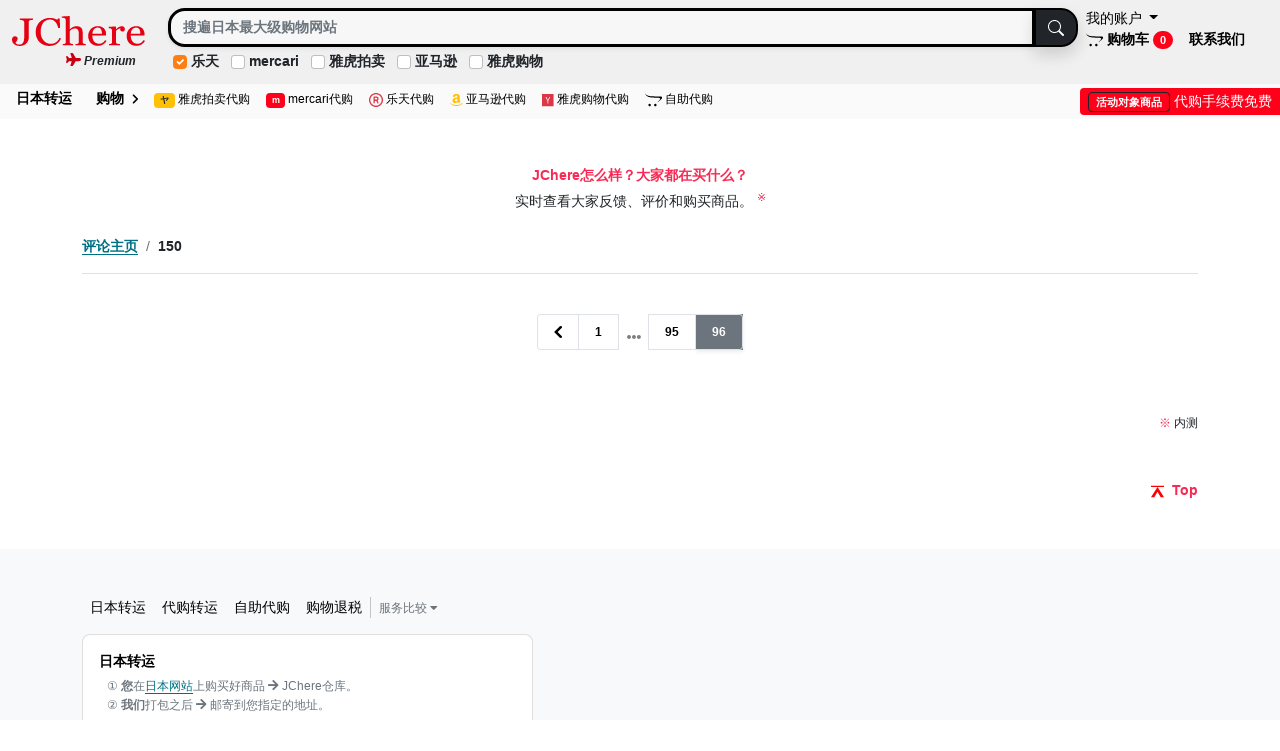

--- FILE ---
content_type: text/html; Charset=UTF-8
request_url: https://www.jchere.com/reviews/zh-cn/150
body_size: 8877
content:
<!DOCTYPE>

<!doctype html>
<html lang="zh-Hans">



<head>
	<meta charset="utf-8">
	<meta name="viewport" content="width=device-width, maximum-scale=1, minimum-scale=1, initial-scale=1,shrink-to-fit=no"/>

	<title>JChere怎么样 - 客户评价和反馈，大家都在买什么？ - 第150页</title>
	<meta name="description" content="寻找JChere怎么样的答案？在这里查看我们全球客户对JChere日本代购和转运服务的真实反馈和评价，以及大家购买的商品列表。 - 第150页"/>
	<meta name="keywords" content="日本代购,日本转运,日本亚马逊,日本乐天,雅虎拍卖,日本代购网站,日本转运公司,日本代购网,日本商品,客户评价"/>
	<meta name="robots" content="index, follow">
	
	<link rel="alternate" href="https://www.jchere.com/reviews/zh-cn/150" hreflang="zh-Hans" />
	<link rel="alternate" href="https://www.jchere.com/reviews/zh-tw/150" hreflang="zh-Hant" />
	<link rel="alternate" href="https://www.jchere.com/reviews/jp/150" hreflang="ja" />
	<link rel="alternate" href="https://www.jchere.com/reviews/en/150" hreflang="en" />
	<link rel="alternate" href="https://www.jchere.com/reviews/zh-cn/150" hreflang="x-default" />

	
		<link rel="prev" href="https://www.jchere.com/reviews/zh-cn/149" />
	
		<link rel="next" href="https://www.jchere.com/reviews/zh-cn/151" />
	

</head>


<body class="">

	<div id="page">

<meta name="viewport" content="width=device-width, maximum-scale=1, minimum-scale=1, initial-scale=1, shrink-to-fit=no"/>

<!-- Bootstrap CSS -->

        <link href="https://www.jchere.com/include2021/bootstrap-513/css/bootstrap.min.css" rel="stylesheet">
    
    <link href="https://www.jchere.com/include2021/header.min.css?v=7" rel="stylesheet">
    
    <link rel="stylesheet" href="https://www.jchere.com/include2021/offcanvas/demo/css/demo.min.css" />
    <link rel="stylesheet" href="https://www.jchere.com/include2021/offcanvas/dist/mmenu.css" />


<header class="navbar navbar-expand-lg navbar-light bd-navbar  sticky-top py-2" style="background-color:#f0f0f0;z-index: 99999;;border-bottom: 1px solid #f3efef;" >
    <nav class="container-fluid flex-wrap flex-md-nowrap" aria-label="Main navigation">
        
        <a href="https://www.jchere.com/" class="d-flex mb-auto me-lg-auto text-dark text-decoration-none  mt-2 ">
            <img loading="lazy" usemap="#premium" src="//www.jchere.com/include2021/images/JChereLogoRedOutline.svg" class="bi  mb-3 me-4"  width="133" height="30">
        </a>	
        
            <map name="premium">
            <area shape="rect" coords="0,20,133,30" href="https://tenso.jchere.com/zh-cn/premium.asp" alt="Premium">
            </map>
        
            <div class="d-flex align-items-center">

                
                <a href="https://www.jchere.com/account/" class="d-block d-md-none align-self-center a-amzcolor fs-sm me-1 ">
                    登录
                </a>

                
                <a class="d-block d-md-none fs-sm p-1 fw-bold " href="/daigouTenso/cart.asp" rel="noopener">
                    <img src="https://www.jchere.com/include2021/images/openCart.svg" height="14">
                    
                    <span class="badge rounded-pill bg-danger">
                        
                            0
                        
                    </span>
                </a>

                

                <!-- 切换按钮 -->
                    <button class="navbar-toggler mb-auto" type="button" data-bs-toggle="collapse" data-bs-target="#bdNavbar" aria-controls="bdNavbar" aria-expanded="false" aria-label="Toggle navigation">
                        <span class="navbar-toggler-icon"></span>
                    </button>
            </div>


            

<style type="text/css">
@media screen and (min-width: 1500px) {
	.container950 {
		width: 950px!important;
	}
}
@media screen and (max-width: 1440px) {
	.container950 {
		width: 750px!important;
	}
}
@media screen and (max-width: 1024px) {
	.container950 {
		width: 320px!important;
	}
}
.form-check-input:checked {
    background-color: var(--bs-orange);
    border-color: var(--bs-orange);
}
</style>


<meta charset="utf-8">


<div class="container  p-0 fs-sm" >
	
	<form id="frmQuery" action="https://www.jchere.com/daigouTenso/search.htm?lang=1" method="GET"  class="m-0">
		<div class="input-group mt-0 mb-1">
			<span role="status" aria-live="polite" class="ui-helper-hidden-accessible"></span>
			
				<input type="search" class="form-control fw-bold  shadow-sm " name="keyword" id="keyword" aria-label="Search" value="" 
				onfocus="showLocalKeywords();"
                placeholder="搜遍日本最大级购物网站"
                 style="border-radius: 17px 0px 0px 17px!important;border: 3px solid #000000!important;background-color: #f7f7f7!important;" required/>
				<button class="btn btn-dark shadow" type="submit" id="button-addon2" style="border: 2px #000000 solid;border-radius: 0 17px 17px 0;">
					<svg xmlns="http://www.w3.org/2000/svg" width="16" height="16" fill="currentColor" class="bi bi-search" viewBox="0 0 16 16">
						<path d="M11.742 10.344a6.5 6.5 0 1 0-1.397 1.398h-.001c.03.04.062.078.098.115l3.85 3.85a1 1 0 0 0 1.415-1.414l-3.85-3.85a1.007 1.007 0 0 0-.115-.1zM12 6.5a5.5 5.5 0 1 1-11 0 5.5 5.5 0 0 1 11 0z"></path>
					</svg>
				</button>
			
		</div>

		

			<style>
			.scrolling-wrapper {
			overflow-x: scroll;
			overflow-y: hidden;
			white-space: nowrap;
			-webkit-overflow-scrolling: touch;
			scrollbar-width: none; /* Firefox */
			}

			.scrolling-wrapper::-webkit-scrollbar {
			display: none; /* Chrome */
			}
			</style>

			<div class="scrolling-wrapper">
				<div class="form-check form-check-inline ms-1 mb-0 me-2 fw-bold">
					<input class="form-check-input" type="checkbox" name="checkRakuten" id="checkRakuten" value="1" checked style="cursor: pointer;">
					<label class="form-check-label " for="checkRakuten" style="cursor: pointer;margin-left: -3px;">
						
							乐天
						
					</label>
				</div>
				<div class="form-check form-check-inline mb-0 me-2 fw-bold">
					<input class="form-check-input" type="checkbox" name="checkMercari" id="checkMercari" value="1"  style="cursor: pointer;">
					<label class="fform-check-label " for="checkMercari" style="cursor: pointer;margin-left: -3px;">
						
							mercari
						
					</label>
				</div>
				<div class="form-check form-check-inline mb-0 me-2 fw-bold">
					<input class="form-check-input" type="checkbox" name="checkYauction" id="checkYauction" value="1"  style="cursor: pointer;">
					<label class="form-check-label " for="checkYauction" style="cursor: pointer;margin-left: -3px;">
						
							雅虎拍卖
						
					</label>
				</div>
				<div class="form-check form-check-inline mb-0 me-2 fw-bold">
					<input class="form-check-input" type="checkbox" name="checkAmazon" id="checkAmazon" value="1"  style="cursor: pointer;">
					<label class="form-check-label " for="checkAmazon" style="cursor: pointer;margin-left: -3px;">
						
							亚马逊
						
					</label>
				</div>
				<div class="form-check form-check-inline mb-0 me-0 fw-bold">
					<input class="form-check-input" type="checkbox" name="checkYahoo" id="checkYahoo" value="1"  style="cursor: pointer;">
					<label class="form-check-label " for="checkYahoo" style="cursor: pointer;margin-left: -3px;">
						
							雅虎购物
						
					</label>
				</div>
			</div>

		
		
	</form>

	

</div>


	<link href="https://www.jchere.com/bootstrap/5.0/js/jquery-ui-1.12.1/jquery-ui.min.css" rel="stylesheet">
	<script type="text/javascript" src="https://www.jchere.com/bootstrap/5.0/js/jquery-3.6.0.min.js"></script>
	<script type="text/javascript" src="https://www.jchere.com/bootstrap/5.0/js/jquery-ui-1.12.1/jquery-ui.min.js"></script>

<style>
/* 鼠标悬停li时背景变浅灰 */
.localKeywordLi:hover {
    background-color: #eee; 
}
</style>


	<script src="https://www.jchere.com/daigoutenso/js/searchbar.min.js?v=6"></script>

            <div class="collapse navbar-collapse mb-auto" id="bdNavbar">
                <ul class="navbar-nav flex-row flex-wrap ms-md-auto align-self-center float-end ">
                    
	<div class="dropdown">
	    <a class="dropdown-toggle p-2 " href="https://www.jchere.com/account/"  id="accountMenuLink" data-bs-toggle="dropdown" aria-expanded="false">
	        我的账户                    
	    </a>
		<ul class="dropdown-menu" aria-labelledby="accountMenuLink">
			<li>
				<a class="dropdown-item " href="https://www.jchere.com/account/">
					我的账户
				</a>
			</li>
			<li><a class="dropdown-item " href="https://www.jchere.com/account/package.asp">入库包裹</a></li>
			<li><a class="dropdown-item " href="https://www.jchere.com/account/tensoOrderList.asp">转运订单 </a></li>
			<li><a class="dropdown-item " href="https://www.jchere.com/daigouTenso/orderhistory.asp">代购订单</a></li>
			<li><hr class="dropdown-divider "></li>
			<li><a class="dropdown-item " href="https://www.jchere.com/account/contactus.asp">联系我们（客服）</a></li>
			<li><a class="dropdown-item " href="https://www.jchere.com/account/logout.asp">退出账户</a></li>
		</ul>
	</div>
<style>
.a-red-underline{
	font-weight:bold!important;
}
</style>

	<li class="nav-item col-md-auto">
	    <a class="p-2 fw-bold " href="/daigouTenso/cart.asp" rel="noopener">
	    	<img src="//www.jchere.com/include2021/images/openCart.svg" height="14">
			购物车
			<span class="badge rounded-pill bg-danger">
				
					0
				
			</span>
	    </a>
	</li>

                        <li class="nav-item col-md-auto">
                            <a class="p-2 fw-bold a-underline " href="https://www.jchere.com/account/contactusList.asp" target="_blank" rel="noopener">
                                联系我们
                            </a>
                        </li>
                    

                </ul>
            </div>

        
    </nav>
    
</header>


    <div class="fs-sm mb-2 sticky-top  me-4" style="margin: -32px 0 0px 66px;z-index: 999999;width: 90px">
        <a href="https://tenso.jchere.com/zh-cn/premium.asp" class="text-danger fw-bold fs-sm a-underline" target="_blank">
            <img src="https://www.jchere.com/include2021/css/fontawesome611/svgs/solid/plane.svg" style="filter: invert(14%) sepia(97%) saturate(5915%) hue-rotate(348deg) brightness(76%) contrast(113%); height:13px;" class="mb-1">
			<span class="text-dark fst-italic">Premium</span>
		</a>
    </div>

        <div class="d-flex align-items-stretch py-1" style="white-space: nowrap;background-color:#fafafa!important;">

            
                <div class=" align-self-center d-none d-md-block d-xl-block d-xxl-block">
                    <ul class="navbar-nav flex-row flex-wrap ms-md-auto align-self-center ">
                        <style>
.a-red-underline{
	font-weight:bold!important;
}
</style>

	<li class="nav-item col-md-auto">
	    <a class="ms-2 p-2 fw-bold a-red-underlineH " href="https://tenso.jchere.com/zh-cn/">
			日本转运
	    </a>
	</li>

	<li class="nav-item col-md-auto">
	    <a class="ms-2 p-2 fw-bold a-red-underlineH " href="https://www.jchere.com/daigouTenso/">
			购物
			<img src="//www.jchere.com/include2021/images/angleRight.svg" height="12" class="ms-1">
	    </a>
	</li>
	<li class="nav-item col-md-auto">
	    <a class="p-2 fs-sm a-red-underlineH " href="https://www.jchere.com/yauction/zh-cn/">
			<span class="badge bg-warning text-dark jpfont">ヤ</span>
			雅虎拍卖代购
	    </a>
	</li>
	<li class="nav-item col-md-auto">
	    <a class="p-2 fs-sm a-red-underlineH " href="https://www.jchere.com/mercari/zh-cn/">
			<span class="badge bg-danger text-white jpfont">m</span>
			mercari代购
	    </a>
	</li>
	<li class="nav-item col-md-auto">
	    <a class="p-2 fs-sm a-red-underlineH " href="https://www.jchere.com/rakuten/zh-cn/">
			<img src="//www.jchere.com/include2021/css/fontawesome611/svgs/regular/registered.svg" style="filter: invert(33%) sepia(74%) saturate(4235%) hue-rotate(337deg) brightness(91%) contrast(88%); height:14px">
			乐天代购
	    </a>
	</li>
	<li class="nav-item col-md-auto">
	    <a class="p-2 fs-sm a-red-underlineH " href="https://www.jchere.com/amazon/zh-cn/">
			<img src="//www.jchere.com/include2021/css/fontawesome611/svgs/brands/amazon.svg" style="filter: invert(82%) sepia(44%) saturate(2601%) hue-rotate(352deg) brightness(100%) contrast(103%); height:14px">
			亚马逊代购
	    </a>
	</li>
	<li class="nav-item col-md-auto">
	    <a class="p-2 fs-sm a-red-underlineH " href="https://www.jchere.com/yahoo/zh-cn/">
			<img src="//www.jchere.com/include2021/css/fontawesome611/svgs/brands/y-combinator.svg" style="filter: invert(33%) sepia(74%) saturate(4235%) hue-rotate(337deg) brightness(91%) contrast(88%); height:14px">
			雅虎购物代购
	    </a>
	</li>
	<li class="nav-item col-md-auto">
	    <a class="p-2 fs-sm a-red-underlineH  " href="https://www.jchere.com/daigou/" target="_blank">
			<img src="//www.jchere.com/include2021/images/openCart.svg" height="14">
			自助代购
	    </a>
	</li>

                    </ul>
                </div>

                
                        <div class="d-flex ms-auto bg-danger rounded-start px-2 fs-sm"  style="margin-top: 6px; padding-bottom: 3px;">
                            <div class="align-self-center">
                                <a href="https://www.jchere.com/daigouTenso/" class="text-decoration-none text-white " style="color: white!important;"><span class="badge bg-danger me-1 mt-1 border border-dark shadow-sm ">活动对象商品</span>代购手续费免费</a>
                            </div>
                        </div>
                    

        </div>
    
<link rel='preconnect dns-prefetch' href="//www.google-analytics.com">

<div class="container my-5">
	<h1 class="text-center fw-bold text-danger">
		JChere怎么样？大家都在买什么？
	</h1>

	<div  class="text-center mb-4">
		实时查看大家反馈、评价和购买商品。<sup class="text-danger ms-1">※</sup>
	</div>
	
		<nav class="breadcrumb border-bottom d-flex justify-content-between mb-2 " aria-label="breadcrumb">
			<ol class="breadcrumb">
				<li class="breadcrumb-item"><a href="./" class="a-amzcolor fw-bold">评论主页</a></li>
				<li class="breadcrumb-item">
					<span class="fw-bold">
						150
					</span>
				</li>
			</ol>
		</nav>
	
	<style>
		.pagination .page-link {
		    border-width: 1px!important;
		}
		.page-link{
			border-color: #dee2e6!important;
		}
	</style>
	
		<nav class="d-flex justify-content-center mt-4 mb-5 pt-3">
			<ul class="pagination pagination-sm text-black-50">
			
					<li class="page-item">
						<a class="page-link page-link-arrow fw-bold fs-sm" href="https://www.jchere.com/reviews/index.htm?v=1&lang=1&page=95">
							<svg xmlns="http://www.w3.org/2000/svg" width="8" height="18" viewBox="0 0 8 12" focusable="false" aria-hidden="true">
								<path d="M5.874.35a1.28 1.28 0 011.761 0 1.165 1.165 0 010 1.695L3.522 6l4.113 3.955a1.165 1.165 0 010 1.694 1.28 1.28 0 01-1.76 0L0 6 5.874.35z"></path>
							</svg>
							
						</a>
					</li>
				
					<li class="page-item ">
						<a class="page-link page-link-arrow fw-bold fs-sm" href="https://www.jchere.com/reviews/index.htm?v=1&lang=1&page=1" >
						1
						</a>
					</li>
				
					<li class="page-item">
						<i class="fa fa-ellipsis-h pt-3 ms-2 me-2" aria-hidden="true"></i>
					</li>
				
						<li class="page-item ">
							<a class="page-link fw-bold fs-sm" href="https://www.jchere.com/reviews/index.htm?v=1&lang=1&page=95" >95</a>
						</li>
					
					<li class="page-item active bg-secondary shadow-sm">
						<a class="page-link page-link-arrow fw-bold fs-sm" href="https://www.jchere.com/reviews/index.htm?v=1&lang=1&page=96" style="color: white!important;">
						96
						</a>
					</li>
				

			</ul>
		</nav>

	

	<p class="fs-sm text-end"><span class="text-danger">※</span> 内测</p>
</div>


<input type="hidden" id="thePage" data-language="1">

        <div class="container mt-3 mb-5 text-end">
            <a href="#top">
                <span style="width: 13px;height: 13px;display: inline-block;">
                    <svg viewBox="0 0 32 31.9"><path d="M0 1.9h32v3H0zM16 4.9l16 25h-8.2L16 16.6 8.2 29.9H0z" style="fill: red;"></path></svg>
                </span>
                <span class="ms-1 text-danger fw-bold">Top</span>
            </a>
        </div>

        <div class="py-3 text-center text-center border border-top d-block d-sm-block d-md-block d-lg-none">
            <a class="p-2 " href="https://www.jchere.com/mytensotop.asp">
                我的账户
            </a>
        </div>

        <footer class="bd-footer bg-light border-bottom">
            <div class="container py-5" >
                <ul class="navbar-nav flex-row flex-wrap ms-md-auto mb-3 align-self-center ">
                    
		
		<li class="nav-item col-md-auto">
		    <a class="p-2 a-underline " href="https://tenso.jchere.com/zh-cn/
" target="_blank">
		    	日本转运
		    </a>
		</li>
		<li class="nav-item col-md-auto">
		    <a class="p-2 a-underline " href="https://www.jchere.com/daigouTenso/" target="_blank">
				代购转运
		    </a>
		</li>
		<li class="nav-item col-md-auto">
		    <a class="p-2 a-underline " href="https://www.jchere.com/daigou/" target="_blank">
		    	自助代购
		    </a>
		</li>
		<li class="nav-item col-md-auto">
		    <a class="p-2 a-underline " href="https://www.jchere.com/taxrefund/" target="_blank">
		    	购物退税
		    </a>
		</li>
		<li class="vr"></li>
		<li class="nav-item col-md-auto">
		    <a class="p-2 a-underline fs-sm text-muted" data-bs-toggle="collapse" href="#explainService" role="button" aria-expanded="false" aria-controls="explainService">
		    	服务比较
    			<i class="fa fa-caret-down"></i>
		    </a>
		</li>
		</ul>
		<ul class="navbar-nav flex-row flex-wrap ms-md-auto mt-2 align-self-center text-secondary ">
			<div class="collapse mb-3 show" id="explainService">
				<div class="card card-body" style="border-radius: 8px;">
				    <a class="fw-bold mb-1 a-underline " href="https://tenso.jchere.com/zh-cn/" target="_blank">
				    	日本转运
				    </a>
					<p class="ms-2 mb-4 fs-sm ">
						①
                        <span class="fw-bold">您</span>在<a href="https://www.jchere.com/useful/japanstores.htm?lang=zh-cn" target="_blank" class="a-amzcolor fs-sm  ">日本网站</a>上购买好商品
                        <i class="fa fa-arrow-right"></i>
                        JChere仓库。<br/>
   
						②
						<span class="fw-bold">我们</span>打包之后
                        <i class="fa fa-arrow-right"></i>
						邮寄到您指定的地址。
					</p>
					
				    <a class="fw-bold mb-1 a-underline " href="https://www.jchere.com/daigouTenso/" target="_blank">
				    	代购转运
				    </a>
					<p class="ms-2 mb-4 fs-sm ">
						可代购网站：
						<a href="https://www.jchere.com/yauction/zh-cn/" target="_blank" class="a-amzcolor fs-sm text-nowrap me-1 ">
							<span class="badge bg-warning text-dark jpfont fs-xs">ヤ</span>
							雅虎拍卖
						</a>
						<a href="https://www.jchere.com/mercari/zh-cn/" target="_blank" class="a-amzcolor fs-sm text-nowrap me-1 ">
							<span class="badge bg-danger text-white jpfont fs-xs">m</span>
							mercari
						</a>
						<a href="https://www.jchere.com/amazon/zh-cn/" target="_blank" class="a-amzcolor fs-sm text-nowrap me-1 ">
							<img src="https://www.jchere.com/include2021/css/fontawesome611/svgs/brands/amazon.svg" style="filter: invert(82%) sepia(44%) saturate(2601%) hue-rotate(352deg) brightness(100%) contrast(103%); height:14px">
							亚马逊
						</a>
						<a href="https://www.jchere.com/rakuten/zh-cn/" target="_blank" class="a-amzcolor fs-sm text-nowrap me-1 ">
							<img src="https://www.jchere.com/include2021/css/fontawesome611/svgs/regular/registered.svg" style="filter: invert(33%) sepia(74%) saturate(4235%) hue-rotate(337deg) brightness(91%) contrast(88%); height:14px">
							乐天
						</a>
						<a href="https://www.jchere.com/yahoo/zh-cn/" target="_blank" class="a-amzcolor fs-sm ">
							<img src="https://www.jchere.com/include2021/css/fontawesome611/svgs/brands/y-combinator.svg" style="filter: invert(33%) sepia(74%) saturate(4235%) hue-rotate(337deg) brightness(91%) contrast(88%); height:14px">
							雅虎购物
						</a>
						<br/>
                        ①
                        <span class="fw-bold">我们</span>帮您购买日本网站的商品
                        <i class="fa fa-arrow-right"></i>
						JChere仓库。<br/>

						②
						<span class="fw-bold">我们</span>打包之后
                        <i class="fa fa-arrow-right"></i>
						邮寄到您指定的地址。<br/>

					</p>

				    <a class="fw-bold mb-1 a-underline " href="https://www.jchere.com/daigou/" target="_blank">
				    	自助代购
				    </a>
					<p class="ms-2 mb-4 fs-sm ">
						可代购网站：
						<a href="https://www.jchere.com/useful/japanstores.htm?lang=zh-cn" target="_blank" class="a-amzcolor fs-sm ">
							所有日本购物网站
						</a><br/>
                        ①
                        <span class="fw-bold">我们</span>帮您购买日本网站的商品
                        <i class="fa fa-arrow-right"></i>
						JChere仓库。<br/>

						②
						<span class="fw-bold">我们</span>打包之后
                        <i class="fa fa-arrow-right"></i>
						邮寄到您指定的地址。<br/>
                        
					</p>

				    <a class="fw-bold mb-1 a-underline " href="https://www.jchere.com/taxrefund/" target="_blank">
				    	购物退税
				    </a>
					<p class="ms-2 mb-4 fs-sm ">
						帮您申请退回您在日本购买商品时支付的日本国内消费税（商品金额的10%）
					</p>

				</div>
			</div>

	</ul>
	<ul class="navbar-nav flex-row flex-wrap ms-md-auto align-self-center ">
<style>
.a-red-underline{
	font-weight:bold!important;
}
</style>

                        </ul><ul class="navbar-nav flex-row flex-wrap ms-md-auto mb-3 align-self-center ">
	<li class="nav-item col-md-auto">
	    <a class="text-secondary p-2 " href="//www.jchere.com/tenso/service.htm" target="_blank">
			转运帮助
	    </a>
	</li>

	<li class="nav-item col-md-auto">
	
	    <a class="text-secondary p-2 " href="//www.jchere.com/daigouTenso/help.htm" target="_blank">
			代购转运帮助
		</a>
	</li>

	<li class="nav-item col-md-auto">
	    <a class="text-secondary p-2 fs-sm" href="//www.jchere.com/daigouTenso/regional.asp" target="_blank">
			服务条款
	    </a>
	</li>
	<li class="nav-item col-md-auto">
	    <a class="text-secondary p-2 fs-sm" href="//www.jchere.com/daigouTenso/privacy.asp" target="_blank">
			隐私政策
	    </a>
	</li>

	<li class="nav-item col-md-auto">
	    <a class="text-secondary p-2 " href="//www.jchere.com/daigou/help.htm" target="_blank">
			自助代购帮助
	    </a>
	</li>

	<li class="nav-item col-md-auto">
	    <a class="text-secondary p-2 fs-sm " href="//www.jchere.com/tenso/feeestimate.htm" target="_blank">
			国际运费估算
	    </a>
	</li>
</ul>
                    
                </ul>
            </div>
        </footer>
    

    <div class="py-3 bg-secondary text-center text-white" style="background: radial-gradient(circle, #6e757d, #6e757dd1) !important;">
        <a href="https://www.jchere.com/">
            <img src="//www.jchere.com/include2021/images/JChereLogoWhiteOutline.svg" class="mb-1 me-3" height="12">
        </a>
		
            <a href="https://www.jchere.com/reviews/?v=1&page=150&lang=zh-cn" class="a-white me-1 fs-sm fw-bold text-muted" target="_parent">简体</a>
            <a href="https://www.jchere.com/reviews/?v=1&page=150&lang=zh-tw" class="a-white me-1 fs-sm" target="_parent">繁体</a>
            <a href="https://www.jchere.com/reviews/?v=1&page=150&lang=jp" class="a-white me-1 fs-sm" target="_parent">日本語</a>
            <a href="https://www.jchere.com/reviews/?v=1&page=150&lang=en" class="a-white fs-sm" target="_parent">English</a>

        
    </div>



<footer class="bd-footer py-3 bg-dark text-white ">
	<div class="container py-2 fs-sm text-center">
        
            <div class="mb-1">
                <a href="https://tenso.jchere.com/zh-cn/premium.asp" class="a-white" target="_blank" data-bs-toggle="tooltip" data-bs-placement="top" title="每一次使用都将是一次优惠。">
                    <img src="https://www.jchere.com/include2021/css/fontawesome611/svgs/solid/plane.svg" height="14" style="filter: invert(100%) sepia(0%) saturate(7484%) hue-rotate(287deg) brightness(111%) contrast(104%);height: 14px;" class="mb-1">
                    <span class="fst-italic">Premium</span>
                </a>
            </div>
        

        <div class="mb-2 ">
            日本商品直送<a href="https://tenso.jchere.com/zh-cn/world.asp"  class="a-white fs-sm" style="border-bottom: 1px white solid;" target="_blank">世界各地 </a>，与日本同步同价
        </div>

        
            <div class="pt-0">
                &copy; 2006-2026
                    <span class="text-white">JChere.com Inc.</span>
                

                <div class="my-3">
                    <div class="mb-2">
                        <a href="https://www.jchere.com/reviews/" target="_blank" class="a-white fw-bold ">
                            JChere怎么样？大家都在买什么？
                        </a>
                        <a class="a-white ms-2 fw-bold " href="https://www.jchere.com/account/contactus.asp" target="_blank" rel="noopener">
                            联系我们（客服）
                        </a>
                    </div>
                    

                    <p>
                        <a href="https://www.jchere.com/pwa/" class="a-white ">
                            <i class="fa fa-apple"></i>
                            <i class="fa fa-android"></i>
                            <i class="fa fa-windows"></i>
                            一键保存到主屏幕，畅享 App 的体验！
                        </a>
                    </p>

                    
                </div>
            </div>
        

	</div>
</footer>



    <script src="//www.jchere.com/include2021/bootstrap-513/js/bootstrap.bundle.min.js"></script>

    <!-- fontawesome --> 
    
            <script defer src="//www.jchere.com/bootstrap/5.0/js/3d54556c41.js" crossorigin="anonymous"></script>
        
        <script src="//www.jchere.com/include2021/js/jquery-3.6.0.slim.min.js" integrity="sha256-u7e5khyithlIdTpu22PHhENmPcRdFiHRjhAuHcs05RI=" crossorigin="anonymous"></script>
    
	    <script defer src="//www.jchere.com/include2021/js/allControl.min.js?v=3"></script>
	
<script async src="//www.jchere.com/bootstrap/5.0/js/validate-forms.min.js"></script>



<input type="hidden" value="helpZZZ.asp">

<script type="text/javascript" src="https://www.jchere.com/include2021/js/toggleTranslateBox.min.js?v=1"></script>


 
<script src="https://www.jchere.com/include2021/js/all.min.js"></script>


<script src="https://code.jquery.com/jquery-3.6.0.min.js"></script>


    <script type="text/javascript" src="https://www.jchere.com/reviews/js/index.min.js"></script>

	</div>


</body>
</html>

--- FILE ---
content_type: application/x-javascript
request_url: https://www.jchere.com/include2021/js/all.min.js
body_size: 293
content:
function clearSpace(obj){var valueInput=obj.value;for(i=0;i<obj.value.length;i++)valueInput=valueInput.replace(/^\s+|\s+$/g,"");obj.value=valueInput}function onlyHalfwidth(obj){var valueInput=obj.value;for(i=0;i<obj.value.length;i++)valueInput=valueInput.replace(/[^A-Z^a-z\d\-]/,"");obj.value=valueInput}function clearHyphen(obj){var valueInput=obj.value;valueInput=(valueInput=(valueInput=(valueInput=(valueInput=(valueInput=(valueInput=(valueInput=valueInput.replace("-","")).replace("ー","")).replace("―","")).replace("‐","")).replace("－","")).replace("￣","")).replace("—","")).replace("₋",""),obj.value=valueInput}function wordLang(zhInput,twInput,jpInput,enInput){return 2==pageLang?twInput:3==pageLang?jpInput:4==pageLang?enInput:zhInput}